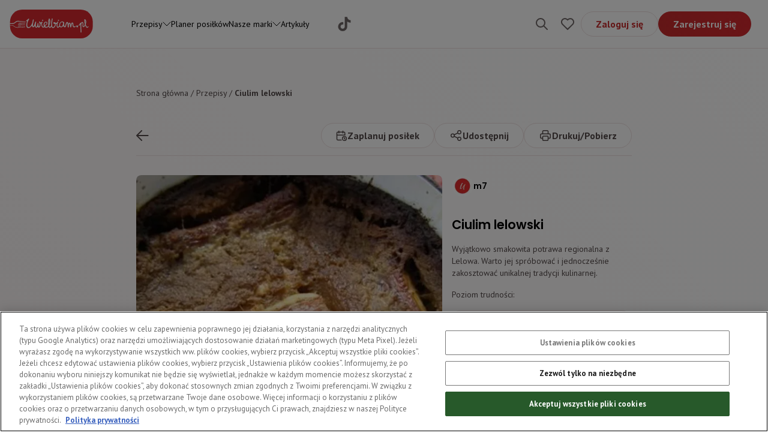

--- FILE ---
content_type: application/javascript; charset=UTF-8
request_url: https://uwielbiam.pl/_next/static/chunks/pages/przepisy-52f691a09c2bc6de.js
body_size: 3415
content:
(self.webpackChunk_N_E=self.webpackChunk_N_E||[]).push([[1087],{9609:function(e,t,l){(window.__NEXT_P=window.__NEXT_P||[]).push(["/przepisy",function(){return l(2623)}])},6595:function(e,t,l){"use strict";l.d(t,{B:function(){return BreadcrumbsItem}});var s=l(5893),r=l(1664),i=l.n(r),n=l(271);function BreadcrumbsItem(e){let{href:t,isBold:l,label:r}=e;return(0,s.jsx)("span",{className:(0,n._S)("duration-200",t&&"hover:underline",l&&"font-bold text-text-full"),children:t?(0,s.jsx)(i(),{href:t,children:r}):r})}},787:function(e,t,l){"use strict";l.d(t,{t:function(){return Pagination}});var s=l(5893),r=l(9332),i=l(1163),n=l(7294),o=l(9268),a=l(3738),d=l(2857);function Pagination(e){var t,l,c,u;let{data:v,dataKey:m,itemsPerPage:p,currentPage:g,onPageChange:f}=e,[h,x]=(0,n.useState)(0),j=(0,i.useRouter)(),b=(0,r.useSearchParams)();(0,n.useEffect)(()=>{var e;if(v&&(null===(e=v[m])||void 0===e?void 0:e.totalCount)){let e=Math.ceil(v[m].totalCount/p);x(e)}},[v,m,p]),(0,n.useEffect)(()=>{1!==g&&h>0&&g>h&&updateUrlWithCurrentPage(1)},[g,h]);let updateUrlWithCurrentPage=e=>{let t={...j.query,strona:e.toString()};j.push({pathname:j.pathname,query:t},void 0)};return(0,s.jsxs)("div",{className:"my-8 flex w-full items-center justify-around",children:[v&&(null===(l=v[m])||void 0===l?void 0:null===(t=l.pageInfo)||void 0===t?void 0:t.hasPreviousPage)?(0,s.jsx)("a",{href:"?".concat(new URLSearchParams({...Object.fromEntries(b),strona:(g-1).toString()})),onClick:e=>{e.preventDefault();let t=Math.max(g-1,1);updateUrlWithCurrentPage(t),f()},className:"rounded-full bg-white p-2 shadow-md",children:(0,s.jsx)(o.Z,{})}):(0,s.jsx)("div",{className:"rounded-full p-2"}),(0,s.jsxs)(d.U3,{$as:"span",className:"text-center font-bold text-blue-800 hover:text-blue-600",children:[g," / ",h]}),v&&(null===(u=v[m])||void 0===u?void 0:null===(c=u.pageInfo)||void 0===c?void 0:c.hasNextPage)?(0,s.jsx)("a",{href:"?".concat(new URLSearchParams({...Object.fromEntries(b),strona:(g+1).toString()})),onClick:e=>{var t,l;if(e.preventDefault(),v&&(null===(l=v[m])||void 0===l?void 0:null===(t=l.pageInfo)||void 0===t?void 0:t.hasNextPage)){let e=g+1;updateUrlWithCurrentPage(e),f()}},className:"rounded-full bg-white p-2 shadow-md",children:(0,s.jsx)(a.Z,{})}):(0,s.jsx)("div",{className:"rounded-full p-2"})]})}},2623:function(e,t,l){"use strict";l.r(t),l.d(t,{__N_SSP:function(){return D},default:function(){return Recipes}});var s=l(5893),r=l(7887),i=l(3279),n=l.n(i),o=l(9008),a=l.n(o),d=l(5675),c=l.n(d),u=l(1163),v=l(6720),m=l(7294),p=l(6595),g=l(7175),f=l(6995),h=l(2494),x=l(4668),j=l(5843),b=l(6110),y=l(787),w=l(6239),N=l(1515),P=l(2857),S=l(7917),k=l(1178),C=l(5493),z=l(7589),F=l(5942),_=l(5962),E=l(6581),T=l(271),D=!0;function Recipes(e){var t,l,i,o,d,D,I,R,A;let{pageNumber:B}=e,{enqueueSnackbar:O}=(0,v.Ds)(),{query:U,isReady:Z,push:L}=(0,u.useRouter)(),[W,M]=(0,m.useState)(""),[q,H]=(0,m.useState)(U.tekst||""),J=(0,m.useCallback)(n()(H,1e3),[]),K=parseInt(U.strona)||B||1,[Q,X]=(0,m.useState)(),Y=U?(0,E.g3)(U):void 0,{error:$,data:G,loading:V}=(0,r.a)(k.PR,{variables:{offset:(K-1)*24,limit:24,sorting:{field:(null==Y?void 0:null===(t=Y.find(e=>{let{id:t}=e;return"sorting"===t}))||void 0===t?void 0:t.value)||"createdAt",direction:(null==Y?void 0:null===(l=Y.find(e=>{let{id:t}=e;return"sorting"===t}))||void 0===l?void 0:l.sortDirection)||"DESC"},...Y&&{filter:(0,E.Iw)(Y)},...(null==Y?void 0:null===(i=Y.find(e=>{let{id:t}=e;return"name"===t}))||void 0===i?void 0:i.value)&&{searchPhrase:null==Y?void 0:null===(o=Y.find(e=>{let{id:t}=e;return"name"===t}))||void 0===o?void 0:o.value}}}),applyFilters=()=>setAppliedFilters(Q);(0,m.useEffect)(()=>{q.length>0&&setAppliedFilters([...Y?Y.filter(e=>{let{type:t}=e;return t!==F.v.Text}):[],{id:_.C.Name,type:F.v.Text,label:'Szukasz "'.concat(q,'"'),value:q}])},[q]);let ee=null==G?void 0:null===(d=G.recipes)||void 0===d?void 0:d.nodes;function setAppliedFilters(e){Z&&(X(e),(null==e?void 0:e.some(e=>e.type===F.v.Text))||M(""),L({pathname:"/przepisy",...e&&{search:(0,E.Z7)(e,K)}}),(0,E.v5)(e))}(0,m.useEffect)(()=>{(null==$?void 0:$.graphQLErrors)&&O({message:$.graphQLErrors.map(e=>{let{message:t}=e;return t})[0],variant:"error"})},[$]),(0,m.useEffect)(()=>{if(Z){let e=(0,E.g3)(U);X(e)}},[Z,U]);let et=(0,m.useRef)(null),{data:el}=(0,r.a)(C.YY,{variables:{systemName:S.xO.Recipes},notifyOnNetworkStatusChange:!0}),es=null==el?void 0:null===(D=el.staticPageBySystemName)||void 0===D?void 0:D.seoTagset;return(0,s.jsxs)("section",{children:[(0,s.jsxs)(a(),{children:[(0,s.jsx)("title",{children:"".concat((null==es?void 0:es.metaTitle)||"Przepisy").concat(1===K?"":", strona ".concat(K)," | Uwielbiam.pl")}),(0,s.jsx)("meta",{property:"og:title",content:(null==es?void 0:es.ogTitle)||"Przepisy"},"ogTitle"),(0,s.jsx)("meta",{property:"og:description",content:null==es?void 0:es.ogDescription},"ogDescription"),(0,s.jsx)("meta",{name:"description",content:null==es?void 0:es.metaDescription},"description"),(0,s.jsx)("meta",{name:"keywords",content:null==es?void 0:es.metaKeywords},"keywords"),(0,s.jsx)("meta",{name:"robots",content:"index,follow"}),(0,s.jsx)("link",{rel:"canonical",href:"".concat("https://uwielbiam.pl","/przepisy").concat(1===K?"":"?strona=".concat(K))})]}),(0,s.jsxs)("div",{className:"relative border-b border-[#F0EFEF] from-white to-[#FCF7F7] bg-gradient-[224deg] lg:bg-none",children:[(0,s.jsx)(c(),{src:"/recipes-search-background.png",fill:!0,className:"absolute -z-10 object-cover",alt:""}),(0,s.jsx)(x.r,{children:(0,s.jsxs)("div",{className:"z-10 col-span-12 py-4 md:col-start-2 lg:mb-2 lg:pt-12",children:[(0,s.jsxs)(P.Do,{className:"hidden text-text-400 lg:block",children:[(0,s.jsx)(p.B,{href:"/",label:"Strona gł\xf3wna"})," /"," ",(0,s.jsx)(p.B,{href:"/przepisy",label:"Przepisy",isBold:!0})]}),(0,s.jsx)(P.H2,{$as:"h1",className:"mt-3 hidden font-semibold lg:block",children:"Przepisy"}),(0,s.jsxs)("div",{className:"sm:flex sm:gap-4 lg:mt-6",children:[(0,s.jsxs)("div",{className:(0,T._S)("group flex h-fit w-full items-center gap-0 overflow-hidden rounded-[100px] border border-gray-200 bg-white px-5 shadow-custom-gray-200 selection:items-center hover:bg-gray-100","focus-within:border-blue-800 focus-within:!bg-white"),children:[(0,s.jsx)("div",{className:"shrink-0 cursor-pointer text-gray-800 duration-200",children:(0,s.jsx)(j.My,{onClick:()=>close()})}),(0,s.jsx)(b.II,{name:"search",value:W,onChange:e=>{var t,l;M(null==e?void 0:null===(t=e.currentTarget)||void 0===t?void 0:t.value),J(null==e?void 0:null===(l=e.currentTarget)||void 0===l?void 0:l.value)},className:"bg:transparent border-0 bg-transparent text-base focus:outline-0 hover:bg-transparent active:bg-transparent lg:text-sm",autoComplete:"off",placeholder:"Powiedz nam czego szukasz... ?"})]}),(0,s.jsxs)("div",{className:"mt-4 flex w-full items-center gap-4 sm:mt-0",children:[(0,s.jsx)(g.Jt,{filters:Q,setFilters:X,onSubmit:applyFilters}),(0,s.jsx)(f.Z,{filters:Q,setFilters:X,onSubmit:applyFilters,buttonClassName:"md:h-[46px]"})]})]}),(0,s.jsx)(h.Z,{className:"min-h-8 mt-4",filters:null==Y?void 0:Y.filter(e=>(null==e?void 0:e.type)!==F.v.Sorting),setFilters:setAppliedFilters})]})})]}),(0,s.jsx)(x.r,{children:(0,s.jsxs)("div",{className:"col-span-12 pb-8 md:col-span-10 md:col-start-2",children:[(0,s.jsxs)("div",{className:"mt-4 flex h-12 items-center justify-between lg:mt-8",children:[(0,s.jsxs)("div",{children:[(0,s.jsx)(P.Ov,{className:"text-text-500 lg:text-sm",children:V?"Wyszukiwanie":"Znalezione przepisy"}),(0,s.jsx)(P.H4,{className:(0,T._S)("font-semibold",!(null==ee?void 0:ee.length)&&"text-base"),children:V?(0,s.jsx)("span",{className:"mt-1 inline-block h-4 w-16 animate-pulse bg-gray-100"}):new Intl.NumberFormat("pl-PL").format((null==G?void 0:null===(I=G.recipes)||void 0===I?void 0:I.totalCount)||0)})]}),(0,s.jsxs)("div",{className:"ml-auto sm:flex sm:items-center sm:gap-3",children:[(0,s.jsx)(P.Do,{className:"hidden text-text-500 sm:block",children:"Sortuj od"}),(0,s.jsx)(w.jJ,{handleSorting:(e,t)=>{setAppliedFilters([...Y?Y.filter(e=>{let{type:t}=e;return t!==F.v.Sorting}):[],{id:"sorting",type:F.v.Sorting,value:e,sortDirection:t}])},urlOption:(0,E.v5)(Y)})]})]}),(null==ee?void 0:ee.length)?(0,s.jsx)("div",{ref:et,className:"mt-4 grid grid-cols-2 gap-x-4 gap-y-6 overflow-y-scroll sm:grid-cols-3 lg:mt-8 lg:grid-cols-4 lg:overflow-auto 2xl:grid-cols-6",children:null==G?void 0:null===(A=G.recipes)||void 0===A?void 0:null===(R=A.nodes)||void 0===R?void 0:R.map(e=>(0,s.jsx)(N.v,{recipe:e},"recipe-".concat(e.id)))}):V?(0,s.jsx)("div",{className:"mt-4 grid grid-cols-2 gap-x-4 gap-y-6 overflow-y-scroll sm:grid-cols-3 lg:mt-8 lg:grid-cols-4 lg:overflow-auto 2xl:grid-cols-6",children:Array.from({length:24},(e,t)=>(0,s.jsx)(N.v,{},t))}):(0,s.jsx)(z.Z,{onClick:()=>setAppliedFilters(null==Y?void 0:Y.filter(e=>(null==e?void 0:e.type)===F.v.Sorting))}),(null==ee?void 0:ee.length)?(0,s.jsx)(y.t,{data:G,dataKey:"recipes",itemsPerPage:24,currentPage:K,onPageChange:()=>{et.current&&window.scrollTo({top:et.current.getBoundingClientRect().top,behavior:"smooth"})}}):null]})})]})}}},function(e){e.O(0,[1360,2885,9713,2521,4398,4759,7175,6046,9774,2888,179],function(){return e(e.s=9609)}),_N_E=e.O()}]);